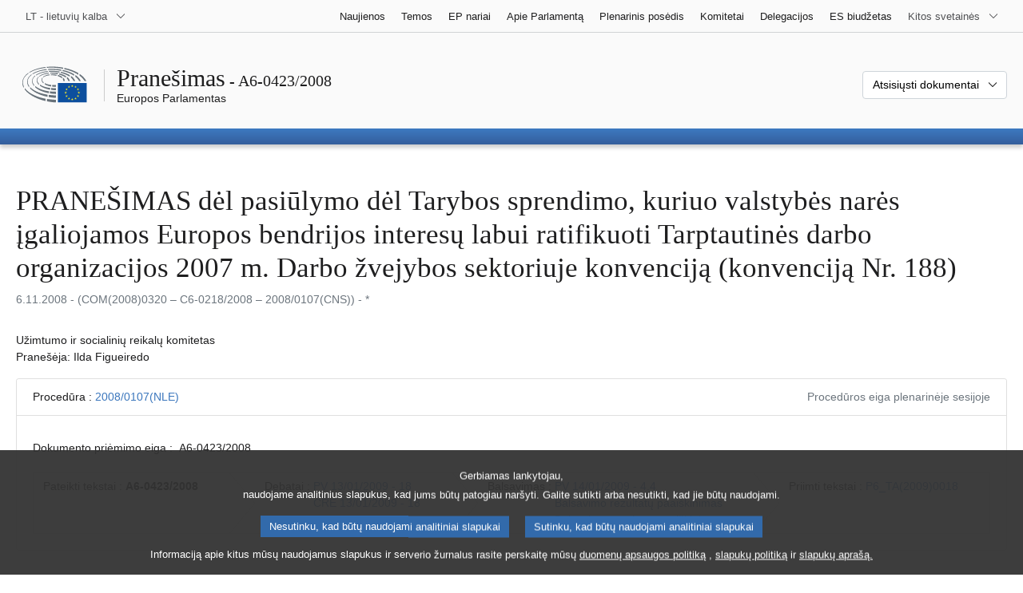

--- FILE ---
content_type: text/html; charset=UTF-8
request_url: https://www.europarl.europa.eu/doceo/document/A-6-2008-0423_LT.html
body_size: 1865
content:
<!DOCTYPE html>
<html lang="en">
<head>
    <meta charset="utf-8">
    <meta name="viewport" content="width=device-width, initial-scale=1">
    <title></title>
    <style>
        body {
            font-family: "Arial";
        }
    </style>
    <script type="text/javascript">
    window.awsWafCookieDomainList = [];
    window.gokuProps = {
"key":"AQIDAHjcYu/GjX+QlghicBgQ/7bFaQZ+m5FKCMDnO+vTbNg96AGe85MAbDryaCIv+G5hkV9fAAAAfjB8BgkqhkiG9w0BBwagbzBtAgEAMGgGCSqGSIb3DQEHATAeBglghkgBZQMEAS4wEQQMfqv/41xp8mxCyZaoAgEQgDtphphf91j3ohtIdrkcZhOjtKVdO6T7EOagds3zsYaLwQPIN8cNivfF/va6SSQpupzbviLhd9a0ZTvohw==",
          "iv":"D549EwHaigAAALav",
          "context":"yH3yRbRSVDjY3p5yxSB7aJnwqImO/e3+PJu1F/2tT97jGqmDfKXPw4PjFu2HxVMsbS1X8ERkbic7LzRT/TQXP+U+W2uGFSK2jf3ar/weQjSRDsAy4mteX2cCM3vKuBYALu/pPQ0/MCogMn91zv2ADZNxj5qMXMzLVPpeiS0x6HEYERgAGzvmyu2KYjAeojXfeUD+jb27Vx7RTq4/NwSOJnL8FL+5H4Sgrc8f6/8CUXJ++YuP8svk+mNt66zxJ8jlWqMOoHVq6Yyv/+nGxcNhYb0ATTYnWPjk1/CVXomCXcV2eZcBfFVPcFuw767QP0WvXG3kmlPTyo601yBACoa2ylkYDR5zeOUeqDJn0tdUDepfkVQ4mFOi76OTxMd7Rk34eRj8O9YYnhrvg9zldL9gz5x6"
};
    </script>
    <script src="https://e3c1b12827d4.5ce583ec.us-east-2.token.awswaf.com/e3c1b12827d4/d7f65e927fcd/f9998b2f6105/challenge.js"></script>
</head>
<body>
    <div id="challenge-container"></div>
    <script type="text/javascript">
        AwsWafIntegration.saveReferrer();
        AwsWafIntegration.checkForceRefresh().then((forceRefresh) => {
            if (forceRefresh) {
                AwsWafIntegration.forceRefreshToken().then(() => {
                    window.location.reload(true);
                });
            } else {
                AwsWafIntegration.getToken().then(() => {
                    window.location.reload(true);
                });
            }
        });
    </script>
    <noscript>
        <h1>JavaScript is disabled</h1>
        In order to continue, we need to verify that you're not a robot.
        This requires JavaScript. Enable JavaScript and then reload the page.
    </noscript>
</body>
</html>

--- FILE ---
content_type: text/html;charset=UTF-8
request_url: https://www.europarl.europa.eu/doceo/document/A-6-2008-0423_LT.html
body_size: 11336
content:
<!doctype html>
<html xmlns="http://www.w3.org/1999/xhtml" lang="lt"><head><meta http-equiv="Content-Type" content="text/html; charset=UTF-8" /><meta name="title" content="PRANEŠIMAS dėl pasiūlymo dėl Tarybos sprendimo, kuriuo valstybės narės įgaliojamos Europos bendrijos interesų labui ratifikuoti Tarptautinės darbo organizacijos 2007 m. Darbo žvejybos sektoriuje konvenciją (konvenciją Nr. 188) | A6-0423/2008 | Europos Parlamentas" /><meta http-equiv="Content-Language" content="lt" /><meta name="language" content="lt" /><meta name="robots" content="index, follow, noodp, noydir, notranslate" /><meta name="copyright" content="© Europos Sąjunga, 2008. Šaltinis: Europos Parlamentas" /><meta name="available" content="06-11-2008" /><meta property="og:title" content="PRANEŠIMAS dėl pasiūlymo dėl Tarybos sprendimo, kuriuo valstybės narės įgaliojamos Europos bendrijos interesų labui ratifikuoti Tarptautinės darbo organizacijos 2007 m. Darbo žvejybos sektoriuje konvenciją (konvenciją Nr. 188) | A6-0423/2008 | Europos Parlamentas" /><meta property="og:image" content="https://www.europarl.europa.eu/website/common/img/icon/sharelogo_facebook.jpg" /><meta name="viewport" content="width=device-width, initial-scale=1, shrink-to-fit=no" /><meta name="description" content="PRANEŠIMAS dėl pasiūlymo dėl Tarybos sprendimo, kuriuo valstybės narės įgaliojamos Europos bendrijos interesų labui ratifikuoti Tarptautinės darbo organizacijos 2007 m. Darbo žvejybos sektoriuje konvenciją (konvenciją Nr. 188) (COM(2008)0320 - C6-0218/2008 - 2008/0107(CNS)) Užimtumo ir socialinių reikalų komitetas Pranešėja: Ilda Figueiredo" /><meta name="author" content="Ilda FIGUEIREDO" /><link rel="canonical" href="https://www.europarl.europa.eu/doceo/document/A-6-2008-0423_LT.html" /><link rel="icon" href="/commonFrontResources/evostrap/7.0.0/lib/dist/assets/img/favicon.ico" /><title>PRANEŠIMAS dėl pasiūlymo dėl Tarybos sprendimo, kuriuo valstybės narės įgaliojamos Europos bendrijos interesų labui ratifikuoti Tarptautinės darbo organizacijos 2007 m. Darbo žvejybos sektoriuje konvenciją (konvenciją Nr. 188) | A6-0423/2008 | Europos Parlamentas</title><link href="/commonFrontResources/evostrap/7.0.0/lib/dist/css/evostrap.css" rel="stylesheet" /><link href="/commonFrontResources/evostrap-doceo/2.0.0/dist/css/doceo.css" rel="stylesheet" /><!--ATI analytics script--><script type="text/javascript" data-tracker-name="ATInternet" defer data-value="/website/webanalytics/ati-doceo.js" src="//www.europarl.europa.eu/website/privacy-policy/privacy-policy.js" ></script></head><body><header class="es_header"><nav class="es_wai-access" aria-label="Navigation accessible"><ul><li><a href="#website-body" class="es_smooth-scroll"><span class="btn btn-primary">Prieiga prie puslapio turinio (spauskite „Įeiti“)</span></a></li><li><a href="#languageSelector" class="es_smooth-scroll"><span class="btn btn-primary">Tiesiogine prieiga prie kalbu meniu (spauskite „Enter“)</span></a></li></ul></nav><div class="es_header-top border-bottom mb-3 mb-xl-4 a-i"><div class="container-fluid"><div class="row no-gutters"><div class="col-auto"><div class="es_header-language-selector"><div class="es_dropdown"><button class="es_dropdown-btn" type="button" data-toggle="dropdown" id="languageSelector" aria-expanded="false" aria-controls="languageSelectorDropdownContent"><span class="es_dropdown-label">LT - lietuvių kalba</span><span class="es_dropdown-icon"><svg aria-hidden="true" class="es_icon es_icon-arrow" data-show-expanded="false"><use href="#es_icon-arrow"></use></svg><svg aria-hidden="true" class="es_icon es_icon-arrow es_icon-flip-y text-primary" data-show-expanded="true"><use href="#es_icon-arrow"></use></svg></span></button><div class="dropdown-menu" id="languageSelectorDropdownContent"><div class="border border-light"><div><ul class="es_topbar-list list-unstyled">
            <li class="t-x-block"><a class="es_dropdown-item" href="/doceo/document/A-6-2008-0423_BG.html" lang="bg"><span class="t-item">BG - български</span></a></li>
            <li class="t-x-block"><a class="es_dropdown-item" href="/doceo/document/A-6-2008-0423_ES.html" lang="es"><span class="t-item">ES - español</span></a></li>
            <li class="t-x-block"><a class="es_dropdown-item" href="/doceo/document/A-6-2008-0423_CS.html" lang="cs"><span class="t-item">CS - čeština</span></a></li>
            <li class="t-x-block"><a class="es_dropdown-item" href="/doceo/document/A-6-2008-0423_DA.html" lang="da"><span class="t-item">DA - dansk</span></a></li>
            <li class="t-x-block"><a class="es_dropdown-item" href="/doceo/document/A-6-2008-0423_DE.html" lang="de"><span class="t-item">DE - Deutsch</span></a></li>
            <li class="t-x-block"><a class="es_dropdown-item" href="/doceo/document/A-6-2008-0423_ET.html" lang="et"><span class="t-item">ET - eesti keel</span></a></li>
            <li class="t-x-block"><a class="es_dropdown-item" href="/doceo/document/A-6-2008-0423_EL.html" lang="el"><span class="t-item">EL - ελληνικά</span></a></li>
            <li class="t-x-block"><a class="es_dropdown-item" href="/doceo/document/A-6-2008-0423_EN.html" lang="en"><span class="t-item">EN - English</span></a></li>
            <li class="t-x-block"><a class="es_dropdown-item" href="/doceo/document/A-6-2008-0423_FR.html" lang="fr"><span class="t-item">FR - français</span></a></li>
            <li aria-hidden="true"><span class="text-muted">GA - Gaeilge</span></li>
            <li aria-hidden="true"><span class="text-muted">HR - hrvatski</span></li>
            <li class="t-x-block"><a class="es_dropdown-item" href="/doceo/document/A-6-2008-0423_IT.html" lang="it"><span class="t-item">IT - italiano</span></a></li>
            <li class="t-x-block"><a class="es_dropdown-item" href="/doceo/document/A-6-2008-0423_LV.html" lang="lv"><span class="t-item">LV - latviešu valoda</span></a></li>
            <li class="t-x-block" data-selected="true"><a class="es_dropdown-item" href="/doceo/document/A-6-2008-0423_LT.html" lang="lt"><span class="t-item">LT - lietuvių kalba</span></a></li>
            <li class="t-x-block"><a class="es_dropdown-item" href="/doceo/document/A-6-2008-0423_HU.html" lang="hu"><span class="t-item">HU - magyar</span></a></li>
            <li class="t-x-block"><a class="es_dropdown-item" href="/doceo/document/A-6-2008-0423_MT.html" lang="mt"><span class="t-item">MT - Malti</span></a></li>
            <li class="t-x-block"><a class="es_dropdown-item" href="/doceo/document/A-6-2008-0423_NL.html" lang="nl"><span class="t-item">NL - Nederlands</span></a></li>
            <li class="t-x-block"><a class="es_dropdown-item" href="/doceo/document/A-6-2008-0423_PL.html" lang="pl"><span class="t-item">PL - polski</span></a></li>
            <li class="t-x-block"><a class="es_dropdown-item" href="/doceo/document/A-6-2008-0423_PT.html" lang="pt"><span class="t-item">PT - português</span></a></li>
            <li class="t-x-block"><a class="es_dropdown-item" href="/doceo/document/A-6-2008-0423_RO.html" lang="ro"><span class="t-item">RO - română</span></a></li>
            <li class="t-x-block"><a class="es_dropdown-item" href="/doceo/document/A-6-2008-0423_SK.html" lang="sk"><span class="t-item">SK - slovenčina</span></a></li>
            <li class="t-x-block"><a class="es_dropdown-item" href="/doceo/document/A-6-2008-0423_SL.html" lang="sl"><span class="t-item">SL - slovenščina</span></a></li>
            <li class="t-x-block"><a class="es_dropdown-item" href="/doceo/document/A-6-2008-0423_FI.html" lang="fi"><span class="t-item">FI - suomi</span></a></li>
            <li class="t-x-block"><a class="es_dropdown-item" href="/doceo/document/A-6-2008-0423_SV.html" lang="sv"><span class="t-item">SV - svenska</span></a></li>
        </ul></div></div></div></div></div></div><div class="col"><nav class="es_header-other-websites d-flex justify-content-end align-items-center" aria-label="Kitos svetainės"><ul class="d-flex list-unstyled"><li class="d-none d-xl-block"><a class="d-xl-flex px-1 align-items-center t-y-block" href="/news/lt"><span class="t-item">Naujienos</span></a></li><li class="d-none d-xl-block"><a class="d-xl-flex px-1 align-items-center t-y-block" href="/topics/lt"><span class="t-item">Temos</span></a></li><li class="d-none d-xl-block"><a class="d-xl-flex px-1 align-items-center t-y-block" href="/meps/lt"><span class="t-item">EP nariai</span></a></li><li class="d-none d-xl-block"><a class="d-xl-flex px-1 align-items-center t-y-block" href="/about-parliament/lt"><span class="t-item">Apie Parlamentą</span></a></li><li class="d-none d-xl-block"><a class="d-xl-flex px-1 align-items-center t-y-block" href="/plenary/lt"><span class="t-item">Plenarinis posėdis</span></a></li><li class="d-none d-xl-block"><a class="d-xl-flex px-1 align-items-center t-y-block" href="/committees/lt"><span class="t-item">Komitetai</span></a></li><li class="d-none d-xl-block"><a class="d-xl-flex px-1 align-items-center t-y-block" href="/delegations/lt"><span class="t-item">Delegacijos</span></a></li><li class="d-none d-xl-block"><a class="d-xl-flex px-1 align-items-center t-y-block" href="https://eubudget.europarl.europa.eu/lt"><span class="t-item">ES biudžetas</span></a></li><li class="es_dropdown"><button class="es_dropdown-btn d-xl-flex pl-1 align-items-center t-y-block flex-nowrap" type="button" data-toggle="dropdown" aria-expanded="false" aria-controls="otherWebsiteSubmenu" aria-label="Daugiau kitų svetainių"><span class="es_dropdown-label"><span class="d-none d-xl-inline">Kitos svetainės</span><span class="d-xl-none">Žiūrėti kitas svetaines</span></span><span class="es_dropdown-icon"><svg aria-hidden="true" class="es_icon es_icon-arrow" data-show-expanded="false"><use href="#es_icon-arrow"></use></svg><svg aria-hidden="true" class="es_icon es_icon-arrow es_icon-flip-y text-primary" data-show-expanded="true"><use href="#es_icon-arrow"></use></svg></span></button><div id="otherWebsiteSubmenu" class="dropdown-menu"><ul class="es_header-other-websites-submenu list-unstyled es_dropdown-menu"><li class="d-xl-none t-x-block"><a class="es_dropdown-item" href="/news/lt"><span class="t-item">Naujienos</span></a></li><li class="d-xl-none t-x-block"><a class="es_dropdown-item" href="/topics/lt"><span class="t-item">Temos</span></a></li><li class="d-xl-none t-x-block"><a class="es_dropdown-item" href="/meps/lt"><span class="t-item">EP nariai</span></a></li><li class="d-xl-none t-x-block"><a class="es_dropdown-item" href="/about-parliament/lt"><span class="t-item">Apie Parlamentą</span></a></li><li class="d-xl-none t-x-block"><a class="es_dropdown-item" href="/plenary/lt"><span class="t-item">Plenarinis posėdis</span></a></li><li class="d-xl-none t-x-block"><a class="es_dropdown-item" href="/committees/lt"><span class="t-item">Komitetai</span></a></li><li class="d-xl-none t-x-block"><a class="es_dropdown-item" href="/delegations/lt"><span class="t-item">Delegacijos</span></a></li><li class="t-x-block"><a class="es_dropdown-item" href="https://multimedia.europarl.europa.eu/lt"><span class="t-item">Multimedia Centre</span></a></li><li class="t-x-block"><a class="es_dropdown-item" href="/the-president/lt/"><span class="t-item">Pirmininkavimas</span></a></li><li class="t-x-block"><a class="es_dropdown-item" href="/the-secretary-general/lt"><span class="t-item">Generalinis sekretoriatas</span></a></li><li class="t-x-block"><a class="es_dropdown-item" href="https://elections.europa.eu/lt"><span class="t-item">Rinkimai</span></a></li><li class="t-x-block"><a class="es_dropdown-item" href="/thinktank/lt"><span class="t-item">Think tank</span></a></li><li class="t-x-block"><a class="es_dropdown-item" href="https://www.epnewshub.eu/"><span class="t-item">EP Newshub</span></a></li><li class="t-x-block"><a class="es_dropdown-item" href="/atyourservice/lt"><span class="t-item">Jūsų paslaugoms</span></a></li><li class="t-x-block"><a class="es_dropdown-item" href="/visiting/lt"><span class="t-item">Vizitai</span></a></li><li class="t-x-block"><a class="es_dropdown-item" href="https://oeil.secure.europarl.europa.eu/oeil/en"><span class="t-item">Teisėkūros observatorija</span></a></li><li class="t-x-block"><a class="es_dropdown-item" href="/legislative-train"><span class="t-item">Legislative train</span></a></li><li class="t-x-block"><a class="es_dropdown-item" href="/contracts-and-grants/lt/"><span class="t-item">Sutartys ir dotacijos</span></a></li><li class="t-x-block"><a class="es_dropdown-item" href="/RegistreWeb/home/welcome.htm?language=LT"><span class="t-item">Registras</span></a></li><li class="t-x-block"><a class="es_dropdown-item" href="https://data.europarl.europa.eu/lt/home"><span class="t-item">Atvirųjų duomenų portalas</span></a></li><li class="t-x-block"><a class="es_dropdown-item" href="https://liaison-offices.europarl.europa.eu/lt"><span class="t-item">Ryšių biurai</span></a></li></ul></div></li></ul></nav></div></div></div></div><div class="es_header-middle mb-3"><div class="container-fluid"><div class="row"><div class="col-12 col-md"><div class="es_header-website-title a-i"><div class="es_header-website-title-main"><span class="d-none d-md-inline"><span class="text-break">Pranešimas</span><span class="es_title-h3 text-nowrap"> - A6-0423/2008</span></span><span class="d-md-none"><span class="text-break">Pranešimas</span><br /><span class="es_title-h3 text-nowrap">A6-0423/2008</span></span></div><div class="es_header-website-title-sub"><a class="t-x-block" href="/portal/lt" title="Grįžti į portalą Europarl"><span class="t-item">Europos Parlamentas</span></a></div></div></div><div class="col-md-auto d-block d-sm-flex justify-content-md-end justify-content-center align-items-center doceo_header-download-container"><div class="es_dropdown mt-2 mt-md-0"><button class="es_dropdown-btn" type="button" data-toggle="dropdown" aria-expanded="false" id="documentDownloadDropdownButton" aria-controls="documentDownloadDropdownContent"><span class="es_dropdown-label">Atsisiųsti dokumentai</span><span class="es_dropdown-icon"><svg aria-hidden="true" class="es_icon es_icon-arrow" data-show-expanded="false"><use href="#es_icon-arrow"></use></svg><svg aria-hidden="true" class="es_icon es_icon-arrow es_icon-flip-y" data-show-expanded="true"><use href="#es_icon-arrow"></use></svg></span></button><div class="dropdown-menu" id="documentDownloadDropdownContent" aria-labelledby="documentDownloadDropdownButton"><div class="es_links-list"><ul style="max-height:250px; overflow:auto; min-width:auto; overflow-x: hidden; padding-top:4px; padding-bottom:4px; padding-left:4px;padding-right:20px"><li><a class="es_dropdown-item" href="/doceo/document/A-6-2008-0423_LT.pdf"><svg aria-hidden="true" class="es_icon es_icon-pdf mr-1"><use href="#es_icon-pdf"></use></svg><span class="text-nowrap t-x">A-6-2008-0423_LT <span class="text-muted">(PDF - 157 KB)</span></span></a></li><li><a class="es_dropdown-item" href="/doceo/document/A-6-2008-0423_LT.doc"><svg aria-hidden="true" class="es_icon es_icon-doc mr-1"><use href="#es_icon-doc"></use></svg><span class="text-nowrap t-x">A-6-2008-0423_LT <span class="text-muted">(DOC - 106 KB)</span></span></a></li></ul></div></div></div></div></div></div></div>
<div class="es_header-bottom">
<div class="es_header-menu-container es_header-menu-container-small">
<div class="container-fluid">
<div class="es_header-menu">
<div class="es_header-menu-top row align-items-center">
<div class="col d-md-none d-flex align-items-center"><svg aria-hidden="true" class="es_icon es_icon-ep-logo-w es_header-menu-top-logo"><use href="#es_icon-ep-logo-w"></use></svg></div><span class="es_header-menu-top-title offset-3 col-6 text-center d-none d-md-block" aria-hidden="true"><span>Europos Parlamentas</span></span><div class="es_header-menu-top-controls col-auto col-md-3 text-right"></div></div></div></div></div></div></header><main id="website-body"><div class="container"><div class="breadcrumb"></div></div><div class="container-fluid">
<div class="mb-3"><h1 class="es_title-h1 text-break">PRANEŠIMAS dėl pasiūlymo dėl Tarybos sprendimo, kuriuo valstybės narės įgaliojamos Europos bendrijos interesų labui ratifikuoti Tarptautinės darbo organizacijos 2007 m. Darbo žvejybos sektoriuje konvenciją (konvenciją Nr. 188)</h1><p class="text-muted m-lg-0">6.11.2008 - (COM(2008)0320 – C6‑0218/2008 – 2008/0107(CNS)) - *</p></div><p>Užimtumo ir socialinių reikalų komitetas<br />Pranešėja: Ilda Figueiredo</p>
                <div class="doceo-ring card mb-3" lang="lt"><div class="card-header bg-white"><div class="d-flex justify-content-between flex-wrap"><div>Procedūra : <a href="https://oeil.secure.europarl.europa.eu/oeil/popups/ficheprocedure.do?lang=en&amp;reference=2008/0107(NLE)">2008/0107(NLE)</a></div><div class="text-muted">Procedūros eiga plenarinėje sesijoje</div></div></div><div class="card-body"><div class="d-block d-sm-flex mt-0 mb-2"><span class="mt-1">Dokumento priėmimo eiga :  </span><div class="mt-1">A6-0423/2008</div></div><div><div class="doceo-ring-steps bg-white"><div class="doceo-ring-steps-step bg-white active"><div class="doceo-ring-steps-step-content"><span class="doceo-ring-steps-step-label">Pateikti tekstai :
			  </span><div class="doceo-ring-steps-step-details"><div>
                        <span class="font-weight-bold text-break">A6-0423/2008</span>
                    </div></div></div></div><div class="doceo-ring-steps-step bg-white active"><div class="doceo-ring-steps-step-content"><span class="doceo-ring-steps-step-label">Debatai :
				</span><div class="doceo-ring-steps-step-details"><div>
                        <a href="/doceo/document/PV-6-2009-01-13-ITM-018_LT.html" class="text-break">PV 13/01/2009 - 18</a><br />
                        <a href="/doceo/document/CRE-6-2009-01-13-ITM-018_LT.html" class="text-break">CRE 13/01/2009 - 18</a>
                    </div></div></div></div><div class="doceo-ring-steps-step bg-white active"><div class="doceo-ring-steps-step-content"><span class="doceo-ring-steps-step-label">Balsavimas :
				</span><div class="doceo-ring-steps-step-details"><div>
                        <a href="/doceo/document/PV-6-2009-01-14-ITM-004-04_LT.html" class="text-break">PV 14/01/2009 - 4.4</a><br />
                        <a href="/doceo/document/CRE-6-2009-01-14-ITM-005_LT.html?textTabled=A-6-2008-0423#3-133" class="text-break">Balsavimo rezultatų paaiškinimas</a><br />
                        <a href="/doceo/document/CRE-6-2009-01-14-ITM-005_LT.html?textTabled=A-6-2008-0423#3-186" class="text-break">Balsavimo rezultatų paaiškinimas</a>
                    </div></div></div></div><div class="doceo-ring-steps-step bg-white active"><div class="doceo-ring-steps-step-content"><span class="doceo-ring-steps-step-label">Priimti tekstai :
				</span><div class="doceo-ring-steps-step-details"><div>
                        <a href="/doceo/document/TA-6-2009-0018_LT.html" class="text-break">P6_TA(2009)0018</a>
                    </div></div></div></div></div></div></div></div>
            <div class="es_links-list mb-3"><ul>
<li><a class="es_smooth-scroll" href="#_section1"><svg aria-hidden="true" class="es_icon es_icon-arrow es_icon-rotate-270 mr-1"><use href="#es_icon-arrow"></use></svg><span class="t-x"><span>EUROPOS PARLAMENTO TEISĖKŪROS REZOLIUCIJOS PROJEKTAS</span></span></a></li>
<li><a class="es_smooth-scroll" href="#_section2"><svg aria-hidden="true" class="es_icon es_icon-arrow es_icon-rotate-270 mr-1"><use href="#es_icon-arrow"></use></svg><span class="t-x"><span>AIŠKINAMOJI DALIS</span></span></a></li>
<li><a class="es_smooth-scroll" href="#_section3"><svg aria-hidden="true" class="es_icon es_icon-arrow es_icon-rotate-270 mr-1"><use href="#es_icon-arrow"></use></svg><span class="t-x"><span><span style="text-transform:uppercase; ">Žuvininkystės komiteto</span><span style="text-transform:uppercase; "> </span>NUOMONĖ</span></span></a></li>
<li><a class="es_smooth-scroll" href="#_section4"><svg aria-hidden="true" class="es_icon es_icon-arrow es_icon-rotate-270 mr-1"><use href="#es_icon-arrow"></use></svg><span class="t-x"><span>PROCEDŪRA</span></span></a></li></ul></div><div class="separator separator-dotted separator-2x my-3"></div><h2 id="_section1"><span>EUROPOS PARLAMENTO TEISĖKŪROS REZOLIUCIJOS PROJEKTAS</span></h2><div>
<p style="margin-left:0pt; margin-right:0pt; "><span style="font-weight:bold; ">dėl pasiūlymo dėl Tarybos sprendimo, kuriuo valstybės narės įgaliojamos Europos bendrijos interesų labui ratifikuoti Tarptautinės darbo organizacijos 2007 m. Darbo žvejybos sektoriuje konvenciją (konvenciją Nr. 188)</span></p>

<p style="margin-left:0pt; margin-right:0pt; "><span style="font-weight:bold; ">(<a href="https://eur-lex.europa.eu/smartapi/cgi/sga_doc?smartapi!celexplus!prod!DocNumber&amp;lg=LT&amp;type_doc=COMfinal&amp;an_doc=2008&amp;nu_doc=0320">COM(2008)0320</a> – C6‑0218/2008 – <a href="https://oeil.secure.europarl.europa.eu/oeil/popups/ficheprocedure.do?lang=en&amp;reference=2008/0107(CNS)">2008/0107(CNS)</a>)</span></p>

<p style="margin-left:0pt; margin-right:0pt; "><span style="font-weight:bold; ">(Konsultavimosi procedūra)</span></p>

<p style="margin-left:0pt; margin-right:0pt; "><span style="font-style:italic; ">Europos Parlamentas</span>,</p>

<p style="margin-left:17.85pt; margin-right:0pt; text-indent:-17.85pt; ">–   atsižvelgdamas į pasiūlymą dėl Tarybos sprendimo (<a href="https://eur-lex.europa.eu/smartapi/cgi/sga_doc?smartapi!celexplus!prod!DocNumber&amp;lg=LT&amp;type_doc=COMfinal&amp;an_doc=2008&amp;nu_doc=0320">COM(2008)0320</a>)<a class="es_smooth-scroll" id="_part1_ref1" href="#_part1_def1" aria-label="Žr. 1.1 išnašą.">[1]</a>,</p>

<p style="margin-left:17.85pt; margin-right:0pt; text-indent:-17.85pt; ">–   atsižvelgdamas į Tarptautinės darbo organizacijos Darbo žvejybos sektoriuje konvenciją Nr. 188, kuri buvo priimta 2007 m. birželio 14 d.<a class="es_smooth-scroll" id="_part1_ref2" href="#_part1_def2" aria-label="Žr. 1.2 išnašą.">[2]</a>,</p>

<p style="margin-left:17.85pt; margin-right:0pt; text-indent:-17.85pt; ">–   atsižvelgdamas į EB sutarties 42 straipsnį ir 300 straipsnio 2 dalies pirmą pastraipą,</p>

<p style="margin-left:17.85pt; margin-right:0pt; text-indent:-17.85pt; ">–   atsižvelgdamas į EB sutarties 300 straipsnio 3 dalies pirmą pastraipą, pagal kurią Taryba kreipėsi į Parlamentą dėl konsultacijos (C6‑0218/2008),</p>

<p style="margin-left:17.85pt; margin-right:0pt; text-indent:-17.85pt; ">–   atsižvelgdamas į Darbo tvarkos taisyklių 51 straipsnį ir 83 straipsnio 7 dalį,</p>

<p style="margin-left:17.85pt; margin-right:0pt; text-indent:-17.85pt; ">–   atsižvelgdamas į Užimtumo ir socialinių reikalų komiteto pranešimą ir Žuvininkystės komiteto nuomonę (A6‑0423/2008),</p>

<p style="margin-left:17.85pt; margin-right:0pt; text-indent:-17.85pt; ">1.  pritaria pasiūlymui dėl Tarybos sprendimo;</p>

<p style="margin-left:17.85pt; margin-right:0pt; text-indent:-17.85pt; ">2.  ragina visas ES valstybes nares nedelsiant ratifikuoti Konvenciją ir, prieš baigiant ratifikavimo procesą, įgyvendinti jos nuostatas.</p>

<p style="margin-left:17.85pt; margin-right:0pt; text-indent:-17.85pt; ">3.  paveda Pirmininkui perduoti Parlamento poziciją Tarybai ir Komisijai bei valstybių narių parlamentams ir vyriausybėms.</p>

<div class="separator separator-dotted my-3"></div><ul class="list-unstyled mb-3"><li class="text-break"><a href="#_part1_ref1" id="_part1_def1" class="es_smooth-scroll mr-1" aria-label="Grįžti iš 1.1 išnašos į tekstą">[1]</a>  OL C ... / Dar nepaskelbta Oficialiajame leidinyje.</li><li class="text-break"><a href="#_part1_ref2" id="_part1_def2" class="es_smooth-scroll mr-1" aria-label="Grįžti iš 1.2 išnašos į tekstą">[2]</a>  TDO, Tarptautinė darbo konferencija, preliminarus protokolas, devyniasdešimt šeštoji sesija, Ženeva, 2007 m., Nr. 12 ir Nr. 25.</li></ul>
</div><div class="separator separator-dotted separator-2x my-3"></div><h2 id="_section2"><span>AIŠKINAMOJI DALIS</span></h2><div>
<p style="margin-left:0pt; margin-right:0pt; text-align:justify; "><span style="font-weight:bold; ">Pasiūlymo pagrindas ir tikslai</span></p>

<p style="margin-left:0pt; margin-right:0pt; ">Dalyje, kurioje aiškinamas pasiūlymo pagrindas, Komisija mini, kaip svarbu užtikrinti, kad būtų taikoma Konvencija Nr. 188, todėl ją turi ratifikuoti daug valstybių narių.</p>

<p style="margin-left:0pt; margin-right:0pt; ">Tarptautinės darbo organizacijos (toliau – TDO) Darbo žvejybos sektoriuje konvencija Nr. 188 buvo priimta 2007 m. birželio mėn. per Tarptautinės darbo organizacijos 96–tąją sesiją .</p>

<p style="margin-left:0pt; margin-right:0pt; ">Priimti konvenciją Nr. 188 prireikė po to, kai 2006 m. vasario mėn. TDO priėmė Konsoliduotąją darbo jūroje konvenciją (toliau – DJK). Žvejybos sektorius nėra įtrauktas į DJK taikymo sritį.</p>

<p style="margin-left:0pt; margin-right:0pt; ">2003 m. TDO biuras ir TDO trišalė taryba (vyriausybės, darbdaviai, darbuotojai) pradėjo rengti atnaujintą ir išsamų tarptautinį žvejybos sektoriaus darbo standartą, kuris suteiktų tinkamą žvejų apsaugą visame pasaulyje turint mintyje sektoriaus specifiką bei specifines žvejų darbo ir gyvenimo sąlygas.</p>

<p style="margin-left:0pt; margin-right:0pt; ">Konvencijos Nr. 188 tikslas – nustatyti minimalius tarptautinius žvejybos sektoriaus standartus. Todėl joje persvarstomos 1959 m. Minimalaus amžiaus (žvejų) konvencija Nr. 112, 1959 m. Sveikatos patikrinimo (žvejų) konvencija Nr. 113, 1959 m. Žvejų darbo sutarčių sąlygų konvencija Nr. 114 ir 1966 m. Įgulos narių (žvejų) apgyvendinimo konvencija Nr. 126; ji taip pat apima kitus svarbius klausimus, pvz., sveikatą ir darbo saugą, įgulos komplektavimą ir poilsio valandas, įgulos sąrašą, repatriaciją, darbuotojų atranką, įdarbinimo tarpininkavimą, socialinę apsaugą.</p>

<p style="margin-left:0pt; margin-right:0pt; ">Prie konvencijos Nr. 188 pridedama rekomendacija Nr. 199 dėl darbo žvejybos sektoriuje, kuri 2007 m. birželio mėn. buvo priimta Tarptautinėje darbo konferencijoje. </p>

<p style="margin-left:0pt; margin-right:0pt; ">Pagrindinis 2007 m. konvencijos tikslas – skatinant geras žvejų gyvenimo ir darbo sąlygas bei teisingesnę konkurenciją pasaulyje sukurti ir išlaikyti vienodas sąlygas žvejybos sektoriuje ir taip pasiekti, kad būtų ratifikuojama daugiau konvencijų dėl darbo jūroje.</p>

<p style="margin-left:0pt; margin-right:0pt; ">Konvencijoje nustatytos devynios standartų grupės: (I) apibrėžtys ir taikymo sritis, (II) bendrieji principai, (III) minimalūs darbo žvejybos laivuose reikalavimai, (IV) teikimo sąlygos, (V) apgyvendinimas ir maitinimas, (VI) sveikatos priežiūra, sveikatos ir socialinė apsauga, (VII) reikalavimų laikymasis ir įgyvendinimo užtikrinimas, (VIII) I, II ir III priedų keitimai ir (IX) baigiamosios nuostatos.</p>

<p>Sektoriaus darbuotojų ilgai lauktas TDO darbo žvejybos sektoriuje konvencijos priėmimas – tai žingsnis į priekį siekiant sudaryti padorias darbo sąlygas šio strategiškai svarbaus sektoriaus darbuotojams, nes ji apima įvairius darbo aspektus, visų pirma: geresnes įdarbinimo ir saugos darbe sąlygas, uždarbį, medicinos priežiūrą jūroje ir sausumoje, poilsio laikotarpius, darbo sutartis ir socialinę apsaugą. Profesinės sąjungos ir kitos sektoriaus profesinės organizacijos pritaria tam, kad konvencija būtų ratifikuota kuo anksčiau, nesvarbu, kad kai kuriose šalyse šie standartai jau taikomi. Svarbu, kad būtiniausi taikytini standartai būtų visuotinai taikomi nepažeidžiant valstybių narių standartų, palankesnių darbuotojams.</p>

<p>Taigi pranešėja pritaria Komisijos pasiūlymui, kad Taryba leistų valstybėms narėms ratifikuoti 2007 m. Tarptautinės darbo organizacijos Darbo žvejybos sektoriuje konvencijos (Nr. 188) dalis, kurios priklauso Bendrijos jurisdikcijai.</p>

<p>Be to, atsižvelgdama į konvencijos svarbą, pranešėja ragina dėti visas įmanomas pastangas siekiant užtikrinti, kad valstybės narės nedelsdamos ratifikuotų konvenciją (geriausia iki 2012 m., kaip siūlo Komisija). Reikia atkreipti dėmesį į tai, kad konvencija įsigalios po to, kai ją ratifikuos 10 iš 180 TDO šalių narių (aštuonios iš jų turi būti pakrančių valstybės).</p>
</div><div class="separator separator-dotted separator-2x my-3"></div><h2 id="_section3"><span><span style="text-transform:uppercase; ">Žuvininkystės komiteto</span><span style="text-transform:uppercase; "> </span>NUOMONĖ</span> (15.10.2008)</h2><div><p><strong>pateikta Užimtumo ir socialinių reikalų komitetui</strong></p><p><strong>dėl pasiūlymo dėl Tarybos sprendimo, kuriuo valstybės narės įgaliojamos Europos bendrijos interesų labui ratifikuoti Tarptautinės darbo organizacijos 2007 m. Darbo žvejybos sektoriuje konvenciją (konvenciją Nr. 188)<br />(<a href="https://eur-lex.europa.eu/smartapi/cgi/sga_doc?smartapi!celexplus!prod!DocNumber&amp;lg=LT&amp;type_doc=COMfinal&amp;an_doc=2008&amp;nu_doc=0320">COM(2008)0320</a> – C6‑0218/2008 – <a href="https://oeil.secure.europarl.europa.eu/oeil/popups/ficheprocedure.do?lang=en&amp;reference=2008/0107(CNS)">2008/0107(CNS)</a>)</strong></p><p><strong>Nuomonės referentas: Willy Meyer Pleite</strong></p>
<p style="margin-left:0pt; margin-right:0pt; text-align:center; "><span style="font-weight:bold; ">TRUMPAS PAGRINDIMAS</span></p>

<p style="margin-left:0pt; margin-right:0pt; ">Tarptautinės darbo organizacijos parengtos Darbo žvejybos sektoriuje konvencijos Nr. 188 tikslas – nustatyti minimalius tarptautinius žvejybos sektoriaus standartus, susijusius su sveikata ir darbo sauga, reikalavimais, kuriuos turi atitikti laivai, poilsio valandomis, įgulos sąrašais, repatriacija, įdarbinimu, socialine apsauga, veiklos kontrole, sąlygomis laivuose ir kt.</p>

<p style="margin-left:0pt; margin-right:0pt; ">TDO pripažįsta, kad darbas žuvininkystės sektoriuje šiuo metu yra viena iš pavojingiausių darbo sričių, organizacijos duomenimis, šiame sektoriuje kas metai įvyksta apie 24 000 nelaimingų atsitikimų, kuriuose žūsta žmonių. Žvejybos sektoriaus darbuotojai susiduria su dideliais eksploatacijos sunkumais ir apsaugos trūkumu, ir tai turi tiesioginės įtakos patiriamų nelaimių sunkumui ir skaičiui. </p>

<p style="margin-left:0pt; margin-right:0pt; ">Dabar galiojančios taisyklės, pavyzdžiui, pagal Tarybos direktyvą 93/104/EB dėl tam tikrų darbo laiko organizavimo aspektų, kuri iš dalies pakeista Europos Parlamento ir Tarybos direktyva 2000/34/EB, neužtikrina nei konkretaus darbo laiko reglamentavimo, nei būtino poilsio laiko. Žvejybos sektorius taip pat nepatenka į TDO Konsoliduotosios darbo jūroje konvencijos, patvirtintos 2006 m. vasario mėnesį, taikymo sritį. Taigi Darbo žvejybos sektoriuje konvencijos Nr. 188 kartu su Rekomendacija Nr. 199 priėmimas yra būtina priemonė, kurios labai laukiama žvejybos sektoriuje.</p>

<p style="margin-left:0pt; margin-right:0pt; ">Daugelis tarptautinių teisinių priemonių, skirtų tam tikriems žvejybos sektoriaus aspektams reglamentuoti, pavyzdžiui, Toremolino konvencija ar 1995 m. Tarptautinė konvencija dėl žvejybos laivų personalo mokymo, diplomų išdavimo ir saugos, neįsigaliojo todėl, kad jas ratifikavo nepakankamas skaičius valstybių.</p>

<p style="margin-left:0pt; margin-right:0pt; ">Konvencijos Nr. 188 ratifikavimas, atsižvelgiant į tai, kaip svarbu skatinti minėtųjų tarptautinių priemonių taikymą, yra ES ir jos valstybių narių indėlis skatinant tinkamą darbą visiems. Norint užtikrinti, kad ši konvencija būtų taikoma, reikia valstybių narių veiksmų. Taigi, kadangi Konvencija Nr. 188 įsigalios tada, kai ją ratifikuos bent aštuonios valstybės, tikisi, kad Europos Sąjungos valstybės narės ją ratifikuos nedelsdamos.</p>

<p style="margin-left:0pt; margin-right:0pt; text-align:center; "><span style="font-weight:bold; text-transform:uppercase; ">PAKEITIMAI</span></p>

<p style="margin-left:0pt; margin-right:0pt; ">Žuvininkystės komitetas ragina atsakingą Užimtumo ir socialinių reikalų į savo pranešimą įtraukti šį pakeitimą:</p>
<div class="table-responsive"><table class="table table-borderless"><tr><td colspan="2" class="text-center"><p class="m-0"><span style="font-weight:bold; ">Pakeitimas 1</span></p>
<p class="m-0"><span style="font-weight:bold; ">Pasiūlymas dėl sprendimo</span></p>

<p class="m-0"><span style="font-weight:bold; ">1 a dalis (nauja)</span></p>
</td></tr><tr><td class="w-50 align-top">
<p style="margin-left:0pt; margin-right:0pt; text-align:center; "><span style="font-style:italic; ">Teisėkūros rezoliucijos projektas</span></p>
</td><td class="w-50 align-top">
<p style="margin-left:0pt; margin-right:0pt; text-align:center; "><span style="font-style:italic; ">Pakeitimas</span></p>
</td></tr><tr><td class="w-50 align-top">
<p style="margin-left:0pt; margin-right:0pt; "> </p>
</td><td class="w-50 align-top">
<p style="margin-left:0pt; margin-right:0pt; "><span style="font-style:italic; font-weight:bold; ">1a. R</span><span style="font-style:italic; font-weight:bold; ">agina visas ES valstybes </span><span style="font-style:italic; font-weight:bold; ">nares </span><span style="font-style:italic; font-weight:bold; ">nedelsiant ratifikuoti Konvenciją ir, prieš baigiant ratifikavimo procesą, įgyvendinti jos </span><span style="font-style:italic; font-weight:bold; ">nuostatas</span><span style="font-style:italic; font-weight:bold; ">.</span></p>

<p style="margin-left:0pt; margin-right:0pt; "> </p>
</td></tr></table></div>
<p style="margin-left:0pt; margin-right:0pt; text-align:center; "><span style="font-weight:bold; ">PROCEDŪRA</span></p>

<div class="table-responsive"><table class="table table-borderless" style="border-collapse:collapse; width:481.85pt; ">
<tr>
<td rowspan="1" colspan="1" style="border-bottom:solid #000000 0.75pt; border-left:solid #000000 0.75pt; border-right:solid #000000 1pt; border-top:solid #000000 0.75pt; padding:2.8pt 5.1pt 2.8pt 5.1pt; vertical-align:top; width:38.24%; ">
<p><span style="font-weight:bold; ">Pavadinimas</span></p>
</td>
<td rowspan="1" colspan="7" style="border-bottom:solid #000000 0.75pt; border-left:solid #000000 0.75pt; border-right:solid #000000 1pt; border-top:solid #000000 0.75pt; padding:2.8pt 5.1pt 2.8pt 5.1pt; vertical-align:top; width:61.76%; ">
<p>Valstybių narių įgaliojimas ratifikuoti Tarptautinės darbo organizacijos 2007 m. Darbo žvejybos sektoriuje konvenciją (konvencija Nr. 188)</p>
</td>
<td rowspan="1" colspan="1"></td></tr>

<tr>
<td rowspan="1" colspan="1" style="border-bottom:solid #000000 0.75pt; border-left:solid #000000 0.75pt; border-right:solid #000000 1pt; border-top:solid #000000 0.75pt; padding:2.8pt 5.1pt 2.8pt 5.1pt; vertical-align:top; width:38.24%; ">
<p><span style="font-weight:bold; ">Nuorodos</span></p>
</td>
<td rowspan="1" colspan="7" style="border-bottom:solid #000000 0.75pt; border-left:solid #000000 0.75pt; border-right:solid #000000 1pt; border-top:solid #000000 0.75pt; padding:2.8pt 5.1pt 2.8pt 5.1pt; vertical-align:top; width:61.76%; ">
<p><a href="https://eur-lex.europa.eu/smartapi/cgi/sga_doc?smartapi!celexplus!prod!DocNumber&amp;lg=LT&amp;type_doc=COMfinal&amp;an_doc=2008&amp;nu_doc=0320">COM(2008)0320</a> – C6-0218/2008 – <a href="https://oeil.secure.europarl.europa.eu/oeil/popups/ficheprocedure.do?lang=en&amp;reference=2008/0107(CNS)">2008/0107(CNS)</a></p>
</td>
<td rowspan="1" colspan="1"></td></tr>

<tr>
<td rowspan="1" colspan="1" style="border-bottom:solid #000000 0.75pt; border-left:solid #000000 0.75pt; border-right:solid #000000 1pt; border-top:solid #000000 0.75pt; padding:2.8pt 5.1pt 2.8pt 5.1pt; vertical-align:top; width:38.24%; ">
<p><span style="font-weight:bold; ">Atsakingas komitetas</span></p>
</td>
<td rowspan="1" colspan="7" style="border-bottom:solid #000000 0.75pt; border-left:solid #000000 0.75pt; border-right:solid #000000 1pt; border-top:solid #000000 0.75pt; padding:2.8pt 5.1pt 2.8pt 5.1pt; vertical-align:top; width:61.76%; ">
<p>EMPL</p>
</td>
<td rowspan="1" colspan="1"></td></tr>

<tr>
<td rowspan="1" colspan="1" style="border-bottom:solid #000000 0.75pt; border-left:solid #000000 0.75pt; border-right:solid #000000 1pt; border-top:solid #000000 0.75pt; padding:2.8pt 5.1pt 2.8pt 5.1pt; vertical-align:top; width:38.24%; ">
<p><span style="font-weight:bold; ">Nuomonę pateikė</span></p>

<p>       Paskelbimo plenariniame posėdyje data</p>
</td>
<td rowspan="1" colspan="2" style="border-bottom:solid #000000 1pt; border-left:none #000000 0pt; border-right:none #000000 0pt; border-top:solid #000000 0.75pt; padding:2.8pt 5.1pt 2.8pt 5.1pt; vertical-align:top; width:15.88%; ">
<p>PECH</p>

<p>19.6.2008</p>
</td>
<td rowspan="1" colspan="2" style="border-bottom:solid #000000 1pt; border-left:none #000000 0pt; border-right:none #000000 0pt; border-top:solid #000000 0.75pt; padding:2.8pt 5.1pt 2.8pt 5.1pt; vertical-align:top; width:15.3%; ">
<p> </p>
</td>
<td rowspan="1" colspan="2" style="border-bottom:solid #000000 1pt; border-left:none #000000 0pt; border-right:none #000000 0pt; border-top:solid #000000 0.75pt; padding:2.8pt 5.1pt 2.8pt 5.1pt; vertical-align:top; width:15.3%; ">
<p> </p>
</td>
<td rowspan="1" colspan="1" style="border-bottom:solid #000000 0.75pt; border-left:none #000000 0pt; border-right:solid #000000 1pt; border-top:solid #000000 0.75pt; padding:2.8pt 5.1pt 2.8pt 5.1pt; vertical-align:top; width:15.3%; ">
<p> </p>
</td>
<td rowspan="1" colspan="1"></td></tr>

<tr>
<td rowspan="1" colspan="1" style="border-bottom:solid #000000 0.75pt; border-left:solid #000000 0.75pt; border-right:solid #000000 1pt; border-top:solid #000000 0.75pt; padding:2.8pt 5.1pt 2.8pt 5.1pt; vertical-align:top; width:38.24%; ">
<p><span style="font-weight:bold; ">Nuomonės referentas</span></p>

<p>       Paskyrimo data</p>
</td>
<td rowspan="1" colspan="3" style="border-bottom:solid #000000 1pt; border-left:none #000000 0pt; border-right:none #000000 0pt; border-top:solid #000000 0.75pt; padding:2.8pt 5.1pt 2.8pt 5.1pt; vertical-align:top; width:20.59%; ">
<p>Willy Meyer Pleite</p>

<p>26.6.2008</p>
</td>
<td rowspan="1" colspan="2" style="border-bottom:solid #000000 1pt; border-left:none #000000 0pt; border-right:none #000000 0pt; border-top:solid #000000 0.75pt; padding:2.8pt 5.1pt 2.8pt 5.1pt; vertical-align:top; width:20.59%; ">
<p> </p>
</td>
<td rowspan="1" colspan="2" style="border-bottom:solid #000000 0.75pt; border-left:none #000000 0pt; border-right:solid #000000 1pt; border-top:solid #000000 0.75pt; padding:2.8pt 5.1pt 2.8pt 5.1pt; vertical-align:top; width:20.59%; ">
<p> </p>
</td>
<td rowspan="1" colspan="1"></td></tr>

<tr>
<td rowspan="1" colspan="1" style="border-bottom:solid #000000 0.75pt; border-left:solid #000000 0.75pt; border-right:solid #000000 1pt; border-top:solid #000000 0.75pt; padding:2.8pt 5.1pt 2.8pt 5.1pt; vertical-align:top; width:38.24%; ">
<p><span style="font-weight:bold; ">Priėmimo data</span></p>
</td>
<td rowspan="1" colspan="2" style="border-bottom:solid #000000 1pt; border-left:none #000000 0pt; border-right:none #000000 0pt; border-top:solid #000000 0.75pt; padding:2.8pt 5.1pt 2.8pt 5.1pt; vertical-align:top; width:15.88%; ">
<p>7.10.2008</p>
</td>
<td rowspan="1" colspan="2" style="border-bottom:solid #000000 1pt; border-left:none #000000 0pt; border-right:none #000000 0pt; border-top:solid #000000 0.75pt; padding:2.8pt 5.1pt 2.8pt 5.1pt; vertical-align:top; width:15.3%; ">
<p> </p>
</td>
<td rowspan="1" colspan="2" style="border-bottom:solid #000000 1pt; border-left:none #000000 0pt; border-right:none #000000 0pt; border-top:solid #000000 0.75pt; padding:2.8pt 5.1pt 2.8pt 5.1pt; vertical-align:top; width:15.3%; ">
<p> </p>
</td>
<td rowspan="1" colspan="1" style="border-bottom:solid #000000 0.75pt; border-left:none #000000 0pt; border-right:solid #000000 1pt; border-top:solid #000000 0.75pt; padding:2.8pt 5.1pt 2.8pt 5.1pt; vertical-align:top; width:15.3%; ">
<p> </p>
</td>
<td rowspan="1" colspan="1"></td></tr>

<tr>
<td rowspan="1" colspan="1" style="border-bottom:solid #000000 0.75pt; border-left:solid #000000 0.75pt; border-right:solid #000000 1pt; border-top:solid #000000 0.75pt; padding:2.8pt 5.1pt 2.8pt 5.1pt; vertical-align:top; width:38.24%; ">
<p><span style="font-weight:bold; ">Galutinio balsavimo rezultatai</span></p>
</td>
<td rowspan="1" colspan="1" style="border-bottom:solid #000000 1pt; border-left:none #000000 0pt; border-right:none #000000 0pt; border-top:solid #000000 0.75pt; padding:2.8pt 5.1pt 2.8pt 5.1pt; vertical-align:top; width:12.94%; ">
<p>+:</p>

<p>–:</p>

<p>0:</p>
</td>
<td rowspan="1" colspan="6" style="border-bottom:solid #000000 0.75pt; border-left:none #000000 0pt; border-right:solid #000000 1pt; border-top:solid #000000 0.75pt; padding:2.8pt 5.1pt 2.8pt 5.1pt; vertical-align:top; width:48.82%; ">
<p>15</p>

<p>1</p>

<p>0</p>
</td>
<td rowspan="1" colspan="1"></td></tr>

<tr>
<td rowspan="1" colspan="1" style="border-bottom:solid #000000 0.75pt; border-left:solid #000000 0.75pt; border-right:solid #000000 1pt; border-top:solid #000000 0.75pt; padding:2.8pt 5.1pt 2.8pt 5.1pt; vertical-align:top; width:38.24%; ">
<p><span style="font-weight:bold; ">Posėdyje per galutinį balsavimą dalyvavę nariai</span></p>
</td>
<td rowspan="1" colspan="7" style="border-bottom:solid #000000 0.75pt; border-left:solid #000000 0.75pt; border-right:solid #000000 1pt; border-top:solid #000000 0.75pt; padding:2.8pt 5.1pt 2.8pt 5.1pt; vertical-align:top; width:61.76%; ">
<p>Elspeth Attwooll, Iles Braghetto, Paulo Casaca, Zdzisław Kazimierz Chmielewski, Emanuel Jardim Fernandes, Carmen Fraga Estévez, Pedro Guerreiro, Heinz Kindermann, Rosa Miguélez Ramos, Marianne Mikko, Philippe Morillon, Seán Ó Neachtain, Maria Grazia Pagano, Struan Stevenson, Catherine Stihler, Margie Sudre, Daniel Varela Suanzes-Carpegna</p>
</td>
<td rowspan="1" colspan="1"></td></tr>

<tr>
<td rowspan="1" colspan="1" style="border-left:solid #000000 0.75pt; border-right:solid #000000 1pt; border-top:solid #000000 0.75pt; padding:2.8pt 5.1pt 2.8pt 5.1pt; vertical-align:top; width:38.24%; ">
<p><span style="font-weight:bold; ">Posėdyje per galutinį balsavimą dalyvavęs (-ę) pavaduojantis (-ys) narys (-iai)</span></p>
</td>
<td rowspan="1" colspan="7" style="border-left:solid #000000 0.75pt; border-right:solid #000000 1pt; border-top:solid #000000 0.75pt; padding:2.8pt 5.1pt 2.8pt 5.1pt; vertical-align:top; width:61.76%; ">
<p>Vincenzo Aita, Ole Christensen, Constantin Dumitriu, María Isabel Salinas García, Thomas Wise</p>
</td>
<td rowspan="1" colspan="1"></td></tr>

<tr>
<td rowspan="1" colspan="1" style="border:none; margin:0; padding:0; width:38.24%; "></td>
<td rowspan="1" colspan="1" style="border:none; margin:0; padding:0; width:12.94%; "></td>
<td rowspan="1" colspan="1" style="border:none; margin:0; padding:0; width:2.94%; "></td>
<td rowspan="1" colspan="1" style="border:none; margin:0; padding:0; width:4.71%; "></td>
<td rowspan="1" colspan="1" style="border:none; margin:0; padding:0; width:10.58%; "></td>
<td rowspan="1" colspan="1" style="border:none; margin:0; padding:0; width:10%; "></td>
<td rowspan="1" colspan="1" style="border:none; margin:0; padding:0; width:5.29%; "></td>
<td rowspan="1" colspan="1" style="border:none; margin:0; padding:0; width:15.3%; "></td>
<td rowspan="1" colspan="1"></td></tr>
</table></div></div><div class="separator separator-dotted separator-2x my-3"></div><h2 id="_section4"><span>PROCEDŪRA</span></h2><div>
<div class="table-responsive"><table class="table table-borderless" style="border-collapse:collapse; width:481.85pt; ">
<tr>
<td rowspan="1" colspan="1" style="border-bottom:solid #000000 0.75pt; border-left:solid #000000 0.75pt; border-right:solid #000000 1pt; border-top:solid #000000 0.75pt; padding:2.8pt 5.1pt 2.8pt 5.1pt; vertical-align:top; width:38.24%; ">
<p><span style="font-weight:bold; ">Pavadinimas</span></p>
</td>
<td rowspan="1" colspan="7" style="border-bottom:solid #000000 0.75pt; border-left:solid #000000 0.75pt; border-right:solid #000000 1pt; border-top:solid #000000 0.75pt; padding:2.8pt 5.1pt 2.8pt 5.1pt; vertical-align:top; width:61.76%; ">
<p>Valstybių narių įgaliojimas ratifikuoti Tarptautinės darbo organizacijos 2007 m. Darbo žvejybos sektoriuje konvenciją (konvencija Nr. 188)</p>
</td>
<td rowspan="1" colspan="1"></td></tr>

<tr>
<td rowspan="1" colspan="1" style="border-bottom:solid #000000 0.75pt; border-left:solid #000000 0.75pt; border-right:solid #000000 1pt; border-top:solid #000000 0.75pt; padding:2.8pt 5.1pt 2.8pt 5.1pt; vertical-align:top; width:38.24%; ">
<p><span style="font-weight:bold; ">Nuorodos</span></p>
</td>
<td rowspan="1" colspan="7" style="border-bottom:solid #000000 0.75pt; border-left:solid #000000 0.75pt; border-right:solid #000000 1pt; border-top:solid #000000 0.75pt; padding:2.8pt 5.1pt 2.8pt 5.1pt; vertical-align:top; width:61.76%; ">
<p><a href="https://eur-lex.europa.eu/smartapi/cgi/sga_doc?smartapi!celexplus!prod!DocNumber&amp;lg=LT&amp;type_doc=COMfinal&amp;an_doc=2008&amp;nu_doc=0320">COM(2008)0320</a> – C6-0218/2008 – <a href="https://oeil.secure.europarl.europa.eu/oeil/popups/ficheprocedure.do?lang=en&amp;reference=2008/0107(CNS)">2008/0107(CNS)</a></p>
</td>
<td rowspan="1" colspan="1"></td></tr>

<tr>
<td rowspan="1" colspan="1" style="border-bottom:solid #000000 0.75pt; border-left:solid #000000 0.75pt; border-right:solid #000000 1pt; border-top:solid #000000 0.75pt; padding:2.8pt 5.1pt 2.8pt 5.1pt; vertical-align:top; width:38.24%; ">
<p><span style="font-weight:bold; ">Konsultacijos su EP data</span></p>
</td>
<td rowspan="1" colspan="7" style="border-bottom:solid #000000 0.75pt; border-left:solid #000000 0.75pt; border-right:solid #000000 1pt; border-top:solid #000000 0.75pt; padding:2.8pt 5.1pt 2.8pt 5.1pt; vertical-align:top; width:61.76%; ">
<p>28.5.2008</p>
</td>
<td rowspan="1" colspan="1"></td></tr>

<tr>
<td rowspan="1" colspan="1" style="border-bottom:solid #000000 0.75pt; border-left:solid #000000 0.75pt; border-right:solid #000000 1pt; border-top:solid #000000 0.75pt; padding:2.8pt 5.1pt 2.8pt 5.1pt; vertical-align:top; width:38.24%; ">
<p><span style="font-weight:bold; ">Atsakingas komitetas</span></p>

<p>       Paskelbimo plenariniame posėdyje data</p>
</td>
<td rowspan="1" colspan="7" style="border-bottom:solid #000000 0.75pt; border-left:solid #000000 0.75pt; border-right:solid #000000 1pt; border-top:solid #000000 0.75pt; padding:2.8pt 5.1pt 2.8pt 5.1pt; vertical-align:top; width:61.76%; ">
<p>EMPL</p>

<p>19.6.2008</p>
</td>
<td rowspan="1" colspan="1"></td></tr>

<tr>
<td rowspan="1" colspan="1" style="border-bottom:solid #000000 0.75pt; border-left:solid #000000 0.75pt; border-right:solid #000000 1pt; border-top:solid #000000 0.75pt; padding:2.8pt 5.1pt 2.8pt 5.1pt; vertical-align:top; width:38.24%; ">
<p><span style="font-weight:bold; ">Nuomonę teikiantis (-ys) komitetas (-ai)</span></p>

<p>       Paskelbimo plenariniame posėdyje data</p>
</td>
<td rowspan="1" colspan="2" style="border-bottom:solid #000000 1pt; border-left:none #000000 0pt; border-right:none #000000 0pt; border-top:solid #000000 0.75pt; padding:2.8pt 5.1pt 2.8pt 5.1pt; vertical-align:top; width:15.88%; ">
<p>PECH</p>

<p>19.6.2008</p>
</td>
<td rowspan="1" colspan="2" style="border-bottom:solid #000000 1pt; border-left:none #000000 0pt; border-right:none #000000 0pt; border-top:solid #000000 0.75pt; padding:2.8pt 5.1pt 2.8pt 5.1pt; vertical-align:top; width:15.3%; ">
<p> </p>
</td>
<td rowspan="1" colspan="2" style="border-bottom:solid #000000 1pt; border-left:none #000000 0pt; border-right:none #000000 0pt; border-top:solid #000000 0.75pt; padding:2.8pt 5.1pt 2.8pt 5.1pt; vertical-align:top; width:15.3%; ">
<p> </p>
</td>
<td rowspan="1" colspan="1" style="border-bottom:solid #000000 0.75pt; border-left:none #000000 0pt; border-right:solid #000000 1pt; border-top:solid #000000 0.75pt; padding:2.8pt 5.1pt 2.8pt 5.1pt; vertical-align:top; width:15.3%; ">
<p> </p>
</td>
<td rowspan="1" colspan="1"></td></tr>

<tr>
<td rowspan="1" colspan="1" style="border-bottom:solid #000000 0.75pt; border-left:solid #000000 0.75pt; border-right:solid #000000 1pt; border-top:solid #000000 0.75pt; padding:2.8pt 5.1pt 2.8pt 5.1pt; vertical-align:top; width:38.24%; ">
<p><span style="font-weight:bold; ">Pranešėjas(-ai)</span></p>

<p>       Paskyrimo data</p>
</td>
<td rowspan="1" colspan="3" style="border-bottom:solid #000000 1pt; border-left:none #000000 0pt; border-right:none #000000 0pt; border-top:solid #000000 0.75pt; padding:2.8pt 5.1pt 2.8pt 5.1pt; vertical-align:top; width:20.59%; ">
<p>Ilda Figueiredo</p>

<p>24.6.2008</p>
</td>
<td rowspan="1" colspan="2" style="border-bottom:solid #000000 1pt; border-left:none #000000 0pt; border-right:none #000000 0pt; border-top:solid #000000 0.75pt; padding:2.8pt 5.1pt 2.8pt 5.1pt; vertical-align:top; width:20.59%; ">
<p> </p>
</td>
<td rowspan="1" colspan="2" style="border-bottom:solid #000000 0.75pt; border-left:none #000000 0pt; border-right:solid #000000 1pt; border-top:solid #000000 0.75pt; padding:2.8pt 5.1pt 2.8pt 5.1pt; vertical-align:top; width:20.59%; ">
<p> </p>
</td>
<td rowspan="1" colspan="1"></td></tr>

<tr>
<td rowspan="1" colspan="1" style="border-bottom:none #000000 0pt; border-left:solid #000000 0.75pt; border-right:solid #000000 1pt; border-top:solid #000000 0.75pt; padding:2.8pt 5.1pt 2.8pt 5.1pt; vertical-align:top; width:38.24%; ">
<p><span style="font-weight:bold; ">Svarstymas komitete</span></p>
</td>
<td rowspan="1" colspan="2" style="border-bottom:none #000000 0pt; border-left:none #000000 0pt; border-right:none #000000 0pt; border-top:solid #000000 1pt; padding:2.8pt 5.1pt 2.8pt 5.1pt; vertical-align:top; width:15.88%; ">
<p>7.10.2008</p>
</td>
<td rowspan="1" colspan="2" style="border-bottom:none #000000 0pt; border-left:none #000000 0pt; border-right:none #000000 0pt; border-top:solid #000000 1pt; padding:2.8pt 5.1pt 2.8pt 5.1pt; vertical-align:top; width:15.3%; ">
<p> </p>
</td>
<td rowspan="1" colspan="2" style="border-bottom:none #000000 0pt; border-left:none #000000 0pt; border-right:none #000000 0pt; border-top:solid #000000 1pt; padding:2.8pt 5.1pt 2.8pt 5.1pt; vertical-align:top; width:15.3%; ">
<p> </p>
</td>
<td rowspan="1" colspan="1" style="border-bottom:none #000000 0pt; border-left:none #000000 0pt; border-right:solid #000000 1pt; border-top:solid #000000 0.75pt; padding:2.8pt 5.1pt 2.8pt 5.1pt; vertical-align:top; width:15.3%; ">
<p> </p>
</td>
<td rowspan="1" colspan="1"></td></tr>

<tr>
<td rowspan="1" colspan="1" style="border-bottom:solid #000000 0.75pt; border-left:solid #000000 0.75pt; border-right:solid #000000 1pt; border-top:solid #000000 0.75pt; padding:2.8pt 5.1pt 2.8pt 5.1pt; vertical-align:top; width:38.24%; ">
<p><span style="font-weight:bold; ">Priėmimo data</span></p>
</td>
<td rowspan="1" colspan="2" style="border-bottom:solid #000000 1pt; border-left:none #000000 0pt; border-right:none #000000 0pt; border-top:solid #000000 0.75pt; padding:2.8pt 5.1pt 2.8pt 5.1pt; vertical-align:top; width:15.88%; ">
<p>5.11.2008</p>
</td>
<td rowspan="1" colspan="2" style="border-bottom:solid #000000 1pt; border-left:none #000000 0pt; border-right:none #000000 0pt; border-top:solid #000000 0.75pt; padding:2.8pt 5.1pt 2.8pt 5.1pt; vertical-align:top; width:15.3%; ">
<p> </p>
</td>
<td rowspan="1" colspan="2" style="border-bottom:solid #000000 1pt; border-left:none #000000 0pt; border-right:none #000000 0pt; border-top:solid #000000 0.75pt; padding:2.8pt 5.1pt 2.8pt 5.1pt; vertical-align:top; width:15.3%; ">
<p> </p>
</td>
<td rowspan="1" colspan="1" style="border-bottom:solid #000000 0.75pt; border-left:none #000000 0pt; border-right:solid #000000 1pt; border-top:solid #000000 0.75pt; padding:2.8pt 5.1pt 2.8pt 5.1pt; vertical-align:top; width:15.3%; ">
<p> </p>
</td>
<td rowspan="1" colspan="1"></td></tr>

<tr>
<td rowspan="1" colspan="1" style="border-bottom:solid #000000 0.75pt; border-left:solid #000000 0.75pt; border-right:solid #000000 1pt; border-top:solid #000000 0.75pt; padding:2.8pt 5.1pt 2.8pt 5.1pt; vertical-align:top; width:38.24%; ">
<p><span style="font-weight:bold; ">Galutinio balsavimo rezultatai</span></p>
</td>
<td rowspan="1" colspan="1" style="border-bottom:solid #000000 1pt; border-left:none #000000 0pt; border-right:none #000000 0pt; border-top:solid #000000 0.75pt; padding:2.8pt 5.1pt 2.8pt 5.1pt; vertical-align:top; width:12.94%; ">
<p>+:</p>

<p>–:</p>

<p>0:</p>
</td>
<td rowspan="1" colspan="6" style="border-bottom:solid #000000 0.75pt; border-left:none #000000 0pt; border-right:solid #000000 1pt; border-top:solid #000000 0.75pt; padding:2.8pt 5.1pt 2.8pt 5.1pt; vertical-align:top; width:48.82%; ">
<p>43</p>

<p>1</p>

<p>0</p>
</td>
<td rowspan="1" colspan="1"></td></tr>

<tr>
<td rowspan="1" colspan="1" style="border-bottom:solid #000000 0.75pt; border-left:solid #000000 0.75pt; border-right:solid #000000 1pt; border-top:solid #000000 0.75pt; padding:2.8pt 5.1pt 2.8pt 5.1pt; vertical-align:top; width:38.24%; ">
<p><span style="font-weight:bold; ">Posėdyje per galutinį balsavimą dalyvavę nariai</span></p>
</td>
<td rowspan="1" colspan="7" style="border-bottom:solid #000000 0.75pt; border-left:solid #000000 0.75pt; border-right:solid #000000 1pt; border-top:solid #000000 0.75pt; padding:2.8pt 5.1pt 2.8pt 5.1pt; vertical-align:top; width:61.76%; ">
<p>Jan Andersson, Iles Braghetto, Philip Bushill-Matthews, Alejandro Cercas, Ole Christensen, Derek Roland Clark, Luigi Cocilovo, Jean Louis Cottigny, Jan Cremers, Proinsias De Rossa, Harald Ettl, Richard Falbr, Carlo Fatuzzo, Ilda Figueiredo, Joel Hasse Ferreira, Stephen Hughes, Karin Jöns, Sajjad Karim, Jean Lambert, Bernard Lehideux, Elizabeth Lynne, Thomas Mann, Jan Tadeusz Masiel, Elisabeth Morin, Juan Andrés Naranjo Escobar, Csaba Őry, Siiri Oviir, Marie Panayotopoulos-Cassiotou, Pier Antonio Panzeri, Elisabeth Schroedter, José Albino Silva Peneda, Jean Spautz, Gabriele Stauner, Ewa Tomaszewska, Anne Van Lancker, Gabriele Zimmer</p>
</td>
<td rowspan="1" colspan="1"></td></tr>

<tr>
<td rowspan="1" colspan="1" style="border-bottom:solid #000000 0.5pt; border-left:solid #000000 0.75pt; border-right:solid #000000 1pt; border-top:solid #000000 0.75pt; padding:2.8pt 5.1pt 2.8pt 5.1pt; vertical-align:top; width:38.24%; ">
<p><span style="font-weight:bold; ">Posėdyje per galutinį balsavimą dalyvavęs (-ę) pavaduojantis (-ys) narys (-iai)</span></p>
</td>
<td rowspan="1" colspan="7" style="border-bottom:solid #000000 0.5pt; border-left:solid #000000 0.75pt; border-right:solid #000000 1pt; border-top:solid #000000 0.75pt; padding:2.8pt 5.1pt 2.8pt 5.1pt; vertical-align:top; width:61.76%; ">
<p>Françoise Castex, Gabriela Creţu, Anna Ibrisagic, Rumiana Jeleva, Claude Turmes</p>
</td>
<td rowspan="1" colspan="1"></td></tr>

<tr>
<td rowspan="1" colspan="1" style="border-bottom:solid #000000 0.5pt; border-left:solid #000000 0.5pt; border-right:solid #000000 1pt; border-top:solid #000000 0.5pt; padding:2.8pt 5.1pt 2.8pt 5.1pt; vertical-align:top; width:38.24%; ">
<p><span style="font-weight:bold; ">Posėdyje per galutinį balsavimą dalyvavęs (-ę) pavaduojantis (-ys) narys (-iai) (178 straipsnio 2 dalis)</span></p>
</td>
<td rowspan="1" colspan="7" style="border-bottom:solid #000000 0.5pt; border-left:solid #000000 0.75pt; border-right:solid #000000 0.5pt; border-top:solid #000000 0.5pt; padding:2.8pt 5.1pt 2.8pt 5.1pt; vertical-align:top; width:61.76%; ">
<p>Giles Chichester, Viktória Mohácsi, Silvia-Adriana Ţicău</p>
</td>
<td rowspan="1" colspan="1"></td></tr>

<tr>
<td rowspan="1" colspan="1" style="border:none; margin:0; padding:0; width:38.24%; "></td>
<td rowspan="1" colspan="1" style="border:none; margin:0; padding:0; width:12.94%; "></td>
<td rowspan="1" colspan="1" style="border:none; margin:0; padding:0; width:2.94%; "></td>
<td rowspan="1" colspan="1" style="border:none; margin:0; padding:0; width:4.71%; "></td>
<td rowspan="1" colspan="1" style="border:none; margin:0; padding:0; width:10.58%; "></td>
<td rowspan="1" colspan="1" style="border:none; margin:0; padding:0; width:10%; "></td>
<td rowspan="1" colspan="1" style="border:none; margin:0; padding:0; width:5.29%; "></td>
<td rowspan="1" colspan="1" style="border:none; margin:0; padding:0; width:15.3%; "></td>
<td rowspan="1" colspan="1"></td></tr>
</table></div></div></div><div class="container-fluid"><div class="separator separator-dotted my-2"></div><div class="d-block d-sm-flex justify-content-between small mb-3"><span class="text-muted"></span><div><span><a href="/legal-notice/lt">Teisinė informacija</a> - <a href="/privacy-policy/lt">Privatumo politika</a></span></div></div></div></main><script id="evostrap" type="module" src="/commonFrontResources/evostrap/7.0.0/lib/dist/js/evostrap.js"></script><script src="/commonFrontResources/evostrap-doceo/2.0.0/dist/js/doceo.js"></script></body></html>